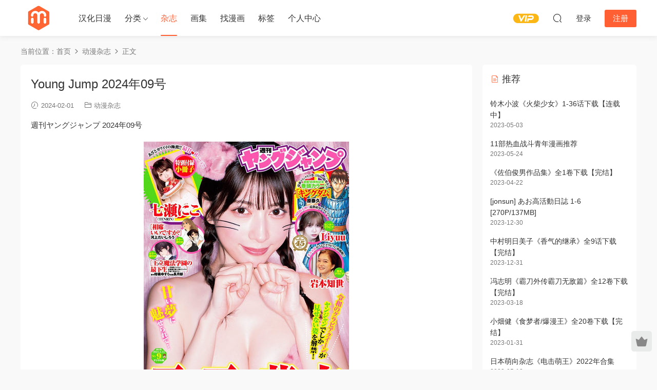

--- FILE ---
content_type: text/html; charset=UTF-8
request_url: https://imanshe.com/4586.html
body_size: 10221
content:
<!DOCTYPE HTML>
<html lang="zh-Hans">
<head>
  <meta charset="UTF-8">
  <meta http-equiv="X-UA-Compatible" content="IE=edge,chrome=1">
  <meta name="viewport" content="width=device-width,minimum-scale=1.0,maximum-scale=1.0,user-scalable=no"/>
  <meta name="apple-mobile-web-app-title" content="爱漫社">
  <meta http-equiv="Cache-Control" content="no-siteapp">
    <title>Young Jump 2024年09号 - 爱漫社</title>
  <meta name="keywords" content="Young Jump,日文,週刊ヤングジャンプ,动漫杂志">
  <meta name="description" content="週刊ヤングジャンプ&nbsp;2024年09号 百度网盘下载：">
    <link rel="shortcut icon" href="">
  <meta name='robots' content='max-image-preview:large' />
<link rel='dns-prefetch' href='//cdn.staticfile.net' />
<style id='wp-img-auto-sizes-contain-inline-css' type='text/css'>
img:is([sizes=auto i],[sizes^="auto," i]){contain-intrinsic-size:3000px 1500px}
/*# sourceURL=wp-img-auto-sizes-contain-inline-css */
</style>
<style id='classic-theme-styles-inline-css' type='text/css'>
/*! This file is auto-generated */
.wp-block-button__link{color:#fff;background-color:#32373c;border-radius:9999px;box-shadow:none;text-decoration:none;padding:calc(.667em + 2px) calc(1.333em + 2px);font-size:1.125em}.wp-block-file__button{background:#32373c;color:#fff;text-decoration:none}
/*# sourceURL=/wp-includes/css/classic-themes.min.css */
</style>
<link rel='stylesheet' id='dripicons-css' href='//cdn.staticfile.net/dripicons/2.0.0/webfont.min.css?ver=2.0.0' type='text/css' media='screen' />
<link rel='stylesheet' id='modown-font-css' href='https://imanshe.com/wp-content/themes/modown/static/css/iconfont.css?ver=9.8' type='text/css' media='screen' />
<link rel='stylesheet' id='modown-base-css' href='https://imanshe.com/wp-content/themes/modown/static/css/base.css?ver=9.8' type='text/css' media='screen' />
<script type="text/javascript" src="https://imanshe.com/wp-includes/js/jquery/jquery.min.js?ver=3.7.1" id="jquery-core-js"></script>
<script type="text/javascript" src="https://imanshe.com/wp-includes/js/jquery/jquery-migrate.min.js?ver=3.4.1" id="jquery-migrate-js"></script>
<link rel="https://api.w.org/" href="https://imanshe.com/wp-json/" /><link rel="alternate" title="JSON" type="application/json" href="https://imanshe.com/wp-json/wp/v2/posts/4586" /><style id="erphpdown-custom"></style>
<link rel="icon" href="https://imanshe.com/wp-content/uploads/2023/02/logo.ico" sizes="32x32" />
<link rel="icon" href="https://imanshe.com/wp-content/uploads/2023/02/logo.ico" sizes="192x192" />
<link rel="apple-touch-icon" href="https://imanshe.com/wp-content/uploads/2023/02/logo.ico" />
<meta name="msapplication-TileImage" content="https://imanshe.com/wp-content/uploads/2023/02/logo.ico" />
    <script>var $ = jQuery;</script>
  <style>
  :root{--theme-color: #ff5f33;--theme-color2: #ff5f33;--theme-radius: 5px;}    .grids .grid .img{height: 400px;}
    .widget-postlist .hasimg li{padding-left: calc(44.8875px + 10px);}
    .widget-postlist .hasimg li .img{width:44.8875px;}
    @media (max-width: 1230px){
      .grids .grid .img{height: 326.31578947368px;}
    }
    @media (max-width: 1024px){
      .grids .grid .img{height: 400px;}
    }
    @media (max-width: 925px){
      .grids .grid .img{height: 326.31578947368px;}
    }
    @media (max-width: 768px){
      .grids .grid .img{height: 400px;}
    }
    @media (max-width: 620px){
      .grids .grid .img{height: 326.31578947368px;}
    }
    @media (max-width: 480px){
      .grids .grid .img{height: 252.63157894737px;}
    }
        .banner{margin-top: -70px;}
    .banner-slider{padding-top: 90px;}
        .banner-slider:after{content: none;}
    body.home .header{background: transparent;box-shadow: none;webkit-box-shadow:none;}
    body.home .header.scrolled{background: #fff;webkit-box-shadow: 0px 5px 10px 0px rgba(17, 58, 93, 0.1);-ms-box-shadow: 0px 5px 10px 0px rgba(17, 58, 93, 0.1);box-shadow: 0px 5px 10px 0px rgba(17, 58, 93, 0.1);}

    body.home .header:not(.scrolled) .nav-main > li, body.home .header:not(.scrolled) .nav-main > li > a, body.home .header:not(.scrolled) .nav-right > li > a, body.home .header:not(.scrolled) .nav-left > li > a{color:#ffffff;}
    body.home .header:not(.scrolled) .nav-line{background: #ffffff}
    body.home.night .header:not(.scrolled) .nav-main > li, body.home.night .header:not(.scrolled) .nav-main > li > a, body.home.night .header:not(.scrolled) .nav-right > li > a, body.home.night .header:not(.scrolled) .nav-left > li > a{color:#fff;}
    body.home .nav-main li.menu-item-has-children:after{color:#fff;}
    body.home .header.scrolled .nav-main li.menu-item-has-children:after{color:#333;}
    body.home.night .nav-main li.menu-item-has-children:after{color:#fff;}
    body.home.night .header.scrolled .nav-main li.menu-item-has-children:after{color:#bbb;}

    @media (max-width: 925px){
      .banner-slider{padding-top: 85px;}
          }

    @media (max-width: 768px){
      .banner{margin-top: -60px;}
      .banner-slider{padding-top: 70px;}
          }
      .banner:after, body.home .swiper-container-fullwidth .swiper-slide:after{content:"";position:absolute;top:0;bottom:0;left:0;right:0;background:linear-gradient(180deg,rgba(0,0,0,.38) 0,rgba(0,0,0,.38) 3.5%,rgba(0,0,0,.379) 7%,rgba(0,0,0,.377) 10.35%,rgba(0,0,0,.375) 13.85%,rgba(0,0,0,.372) 17.35%,rgba(0,0,0,.369) 20.85%,rgba(0,0,0,.366) 24.35%,rgba(0,0,0,.364) 27.85%,rgba(0,0,0,.361) 31.35%,rgba(0,0,0,.358) 34.85%,rgba(0,0,0,.355) 38.35%,rgba(0,0,0,.353) 41.85%,rgba(0,0,0,.351) 45.35%,rgba(0,0,0,.35) 48.85%,rgba(0,0,0,.353) 52.35%,rgba(0,0,0,.36) 55.85%,rgba(0,0,0,.371) 59.35%,rgba(0,0,0,.385) 62.85%,rgba(0,0,0,.402) 66.35%,rgba(0,0,0,.42) 69.85%,rgba(0,0,0,.44) 73.35%,rgba(0,0,0,.46) 76.85%,rgba(0,0,0,.48) 80.35%,rgba(0,0,0,.498) 83.85%,rgba(0,0,0,.515) 87.35%,rgba(0,0,0,.529) 90.85%,rgba(0,0,0,.54) 94.35%,rgba(0,0,0,.547) 97.85%,rgba(0,0,0,.55));z-index:9}
      .grids .grid h3 a{height: 40px;-webkit-line-clamp:2;}
    .grids .audio .title{line-height: 25px;}
      .grids .grid h3 a, .lists .list h3 a, .lists .grid h3 a, .home-blogs ul li h3 a{font-weight:600;}
      .mocats .moli ul li{padding-right: 0}
    .mocats .moli ul span{display:none !important;}
      .post > .vip-tag, .post > .free-tag{display:none !important;}
      .article-content{font-size: 15px;}
    @media(max-width: 768px){
      .article-content{font-size: 15px;}
    }
      .erphpdown-box, .erphpdown, .article-content .erphpdown-content-vip{background: transparent !important;border: 2px dashed var(--theme-color);}
    .erphpdown-box .erphpdown-title{display: inline-block;}
  .logo a img{width:70px;height:auto;max-height:100%}@media (max-width: 1024px){.logo a img{width:60px;height:auto;max-height:100%}}@media (max-width: 768px){.footer-widgets{display: none;}}@media (max-width:480px){}</style><style id='global-styles-inline-css' type='text/css'>
:root{--wp--preset--aspect-ratio--square: 1;--wp--preset--aspect-ratio--4-3: 4/3;--wp--preset--aspect-ratio--3-4: 3/4;--wp--preset--aspect-ratio--3-2: 3/2;--wp--preset--aspect-ratio--2-3: 2/3;--wp--preset--aspect-ratio--16-9: 16/9;--wp--preset--aspect-ratio--9-16: 9/16;--wp--preset--color--black: #000000;--wp--preset--color--cyan-bluish-gray: #abb8c3;--wp--preset--color--white: #ffffff;--wp--preset--color--pale-pink: #f78da7;--wp--preset--color--vivid-red: #cf2e2e;--wp--preset--color--luminous-vivid-orange: #ff6900;--wp--preset--color--luminous-vivid-amber: #fcb900;--wp--preset--color--light-green-cyan: #7bdcb5;--wp--preset--color--vivid-green-cyan: #00d084;--wp--preset--color--pale-cyan-blue: #8ed1fc;--wp--preset--color--vivid-cyan-blue: #0693e3;--wp--preset--color--vivid-purple: #9b51e0;--wp--preset--gradient--vivid-cyan-blue-to-vivid-purple: linear-gradient(135deg,rgb(6,147,227) 0%,rgb(155,81,224) 100%);--wp--preset--gradient--light-green-cyan-to-vivid-green-cyan: linear-gradient(135deg,rgb(122,220,180) 0%,rgb(0,208,130) 100%);--wp--preset--gradient--luminous-vivid-amber-to-luminous-vivid-orange: linear-gradient(135deg,rgb(252,185,0) 0%,rgb(255,105,0) 100%);--wp--preset--gradient--luminous-vivid-orange-to-vivid-red: linear-gradient(135deg,rgb(255,105,0) 0%,rgb(207,46,46) 100%);--wp--preset--gradient--very-light-gray-to-cyan-bluish-gray: linear-gradient(135deg,rgb(238,238,238) 0%,rgb(169,184,195) 100%);--wp--preset--gradient--cool-to-warm-spectrum: linear-gradient(135deg,rgb(74,234,220) 0%,rgb(151,120,209) 20%,rgb(207,42,186) 40%,rgb(238,44,130) 60%,rgb(251,105,98) 80%,rgb(254,248,76) 100%);--wp--preset--gradient--blush-light-purple: linear-gradient(135deg,rgb(255,206,236) 0%,rgb(152,150,240) 100%);--wp--preset--gradient--blush-bordeaux: linear-gradient(135deg,rgb(254,205,165) 0%,rgb(254,45,45) 50%,rgb(107,0,62) 100%);--wp--preset--gradient--luminous-dusk: linear-gradient(135deg,rgb(255,203,112) 0%,rgb(199,81,192) 50%,rgb(65,88,208) 100%);--wp--preset--gradient--pale-ocean: linear-gradient(135deg,rgb(255,245,203) 0%,rgb(182,227,212) 50%,rgb(51,167,181) 100%);--wp--preset--gradient--electric-grass: linear-gradient(135deg,rgb(202,248,128) 0%,rgb(113,206,126) 100%);--wp--preset--gradient--midnight: linear-gradient(135deg,rgb(2,3,129) 0%,rgb(40,116,252) 100%);--wp--preset--font-size--small: 13px;--wp--preset--font-size--medium: 20px;--wp--preset--font-size--large: 36px;--wp--preset--font-size--x-large: 42px;--wp--preset--spacing--20: 0.44rem;--wp--preset--spacing--30: 0.67rem;--wp--preset--spacing--40: 1rem;--wp--preset--spacing--50: 1.5rem;--wp--preset--spacing--60: 2.25rem;--wp--preset--spacing--70: 3.38rem;--wp--preset--spacing--80: 5.06rem;--wp--preset--shadow--natural: 6px 6px 9px rgba(0, 0, 0, 0.2);--wp--preset--shadow--deep: 12px 12px 50px rgba(0, 0, 0, 0.4);--wp--preset--shadow--sharp: 6px 6px 0px rgba(0, 0, 0, 0.2);--wp--preset--shadow--outlined: 6px 6px 0px -3px rgb(255, 255, 255), 6px 6px rgb(0, 0, 0);--wp--preset--shadow--crisp: 6px 6px 0px rgb(0, 0, 0);}:where(.is-layout-flex){gap: 0.5em;}:where(.is-layout-grid){gap: 0.5em;}body .is-layout-flex{display: flex;}.is-layout-flex{flex-wrap: wrap;align-items: center;}.is-layout-flex > :is(*, div){margin: 0;}body .is-layout-grid{display: grid;}.is-layout-grid > :is(*, div){margin: 0;}:where(.wp-block-columns.is-layout-flex){gap: 2em;}:where(.wp-block-columns.is-layout-grid){gap: 2em;}:where(.wp-block-post-template.is-layout-flex){gap: 1.25em;}:where(.wp-block-post-template.is-layout-grid){gap: 1.25em;}.has-black-color{color: var(--wp--preset--color--black) !important;}.has-cyan-bluish-gray-color{color: var(--wp--preset--color--cyan-bluish-gray) !important;}.has-white-color{color: var(--wp--preset--color--white) !important;}.has-pale-pink-color{color: var(--wp--preset--color--pale-pink) !important;}.has-vivid-red-color{color: var(--wp--preset--color--vivid-red) !important;}.has-luminous-vivid-orange-color{color: var(--wp--preset--color--luminous-vivid-orange) !important;}.has-luminous-vivid-amber-color{color: var(--wp--preset--color--luminous-vivid-amber) !important;}.has-light-green-cyan-color{color: var(--wp--preset--color--light-green-cyan) !important;}.has-vivid-green-cyan-color{color: var(--wp--preset--color--vivid-green-cyan) !important;}.has-pale-cyan-blue-color{color: var(--wp--preset--color--pale-cyan-blue) !important;}.has-vivid-cyan-blue-color{color: var(--wp--preset--color--vivid-cyan-blue) !important;}.has-vivid-purple-color{color: var(--wp--preset--color--vivid-purple) !important;}.has-black-background-color{background-color: var(--wp--preset--color--black) !important;}.has-cyan-bluish-gray-background-color{background-color: var(--wp--preset--color--cyan-bluish-gray) !important;}.has-white-background-color{background-color: var(--wp--preset--color--white) !important;}.has-pale-pink-background-color{background-color: var(--wp--preset--color--pale-pink) !important;}.has-vivid-red-background-color{background-color: var(--wp--preset--color--vivid-red) !important;}.has-luminous-vivid-orange-background-color{background-color: var(--wp--preset--color--luminous-vivid-orange) !important;}.has-luminous-vivid-amber-background-color{background-color: var(--wp--preset--color--luminous-vivid-amber) !important;}.has-light-green-cyan-background-color{background-color: var(--wp--preset--color--light-green-cyan) !important;}.has-vivid-green-cyan-background-color{background-color: var(--wp--preset--color--vivid-green-cyan) !important;}.has-pale-cyan-blue-background-color{background-color: var(--wp--preset--color--pale-cyan-blue) !important;}.has-vivid-cyan-blue-background-color{background-color: var(--wp--preset--color--vivid-cyan-blue) !important;}.has-vivid-purple-background-color{background-color: var(--wp--preset--color--vivid-purple) !important;}.has-black-border-color{border-color: var(--wp--preset--color--black) !important;}.has-cyan-bluish-gray-border-color{border-color: var(--wp--preset--color--cyan-bluish-gray) !important;}.has-white-border-color{border-color: var(--wp--preset--color--white) !important;}.has-pale-pink-border-color{border-color: var(--wp--preset--color--pale-pink) !important;}.has-vivid-red-border-color{border-color: var(--wp--preset--color--vivid-red) !important;}.has-luminous-vivid-orange-border-color{border-color: var(--wp--preset--color--luminous-vivid-orange) !important;}.has-luminous-vivid-amber-border-color{border-color: var(--wp--preset--color--luminous-vivid-amber) !important;}.has-light-green-cyan-border-color{border-color: var(--wp--preset--color--light-green-cyan) !important;}.has-vivid-green-cyan-border-color{border-color: var(--wp--preset--color--vivid-green-cyan) !important;}.has-pale-cyan-blue-border-color{border-color: var(--wp--preset--color--pale-cyan-blue) !important;}.has-vivid-cyan-blue-border-color{border-color: var(--wp--preset--color--vivid-cyan-blue) !important;}.has-vivid-purple-border-color{border-color: var(--wp--preset--color--vivid-purple) !important;}.has-vivid-cyan-blue-to-vivid-purple-gradient-background{background: var(--wp--preset--gradient--vivid-cyan-blue-to-vivid-purple) !important;}.has-light-green-cyan-to-vivid-green-cyan-gradient-background{background: var(--wp--preset--gradient--light-green-cyan-to-vivid-green-cyan) !important;}.has-luminous-vivid-amber-to-luminous-vivid-orange-gradient-background{background: var(--wp--preset--gradient--luminous-vivid-amber-to-luminous-vivid-orange) !important;}.has-luminous-vivid-orange-to-vivid-red-gradient-background{background: var(--wp--preset--gradient--luminous-vivid-orange-to-vivid-red) !important;}.has-very-light-gray-to-cyan-bluish-gray-gradient-background{background: var(--wp--preset--gradient--very-light-gray-to-cyan-bluish-gray) !important;}.has-cool-to-warm-spectrum-gradient-background{background: var(--wp--preset--gradient--cool-to-warm-spectrum) !important;}.has-blush-light-purple-gradient-background{background: var(--wp--preset--gradient--blush-light-purple) !important;}.has-blush-bordeaux-gradient-background{background: var(--wp--preset--gradient--blush-bordeaux) !important;}.has-luminous-dusk-gradient-background{background: var(--wp--preset--gradient--luminous-dusk) !important;}.has-pale-ocean-gradient-background{background: var(--wp--preset--gradient--pale-ocean) !important;}.has-electric-grass-gradient-background{background: var(--wp--preset--gradient--electric-grass) !important;}.has-midnight-gradient-background{background: var(--wp--preset--gradient--midnight) !important;}.has-small-font-size{font-size: var(--wp--preset--font-size--small) !important;}.has-medium-font-size{font-size: var(--wp--preset--font-size--medium) !important;}.has-large-font-size{font-size: var(--wp--preset--font-size--large) !important;}.has-x-large-font-size{font-size: var(--wp--preset--font-size--x-large) !important;}
/*# sourceURL=global-styles-inline-css */
</style>
</head>
<body class="wp-singular post-template-default single single-post postid-4586 single-format-standard wp-theme-modown">
<header class="header">
  <div class="container clearfix">

    
        <div class="logo">
      <a href="https://imanshe.com" title="爱漫社"><img src="https://imanshe.com/wp-content/uploads/2023/02/logo7070.png" data-light="https://imanshe.com/wp-content/uploads/2023/02/logo7070.png" data-dark="https://imanshe.com/wp-content/uploads/2023/02/logo7070.png" alt="爱漫社" /></a>
    </div>

    <ul class="nav-main">
      <li id="menu-item-4398" class="menu-item menu-item-type-taxonomy menu-item-object-category menu-item-4398"><a href="https://imanshe.com/riman">汉化日漫</a></li>
<li id="menu-item-4396" class="menu-item menu-item-type-custom menu-item-object-custom menu-item-has-children menu-item-4396"><a href="https://imanshe.com/all">分类</a>
<ul class="sub-menu">
	<li id="menu-item-49" class="menu-item menu-item-type-taxonomy menu-item-object-category menu-item-49"><a href="https://imanshe.com/riman">日漫</a></li>
	<li id="menu-item-2864" class="menu-item menu-item-type-taxonomy menu-item-object-category menu-item-2864"><a href="https://imanshe.com/guoman">国漫</a></li>
	<li id="menu-item-948" class="menu-item menu-item-type-taxonomy menu-item-object-category menu-item-948"><a href="https://imanshe.com/gangman">港漫</a></li>
	<li id="menu-item-2865" class="menu-item menu-item-type-taxonomy menu-item-object-category menu-item-2865"><a href="https://imanshe.com/hanman">韩漫</a></li>
	<li id="menu-item-2863" class="menu-item menu-item-type-taxonomy menu-item-object-category menu-item-2863"><a href="https://imanshe.com/meiman">美漫</a></li>
	<li id="menu-item-106" class="menu-item menu-item-type-taxonomy menu-item-object-category menu-item-106"><a href="https://imanshe.com/raw">原版</a></li>
</ul>
</li>
<li id="menu-item-105" class="menu-item menu-item-type-taxonomy menu-item-object-category current-post-ancestor current-menu-parent current-post-parent menu-item-105"><a href="https://imanshe.com/magazine">杂志</a></li>
<li id="menu-item-4397" class="menu-item menu-item-type-taxonomy menu-item-object-category menu-item-4397"><a href="https://imanshe.com/artbook">画集</a></li>
<li id="menu-item-2471" class="menu-item menu-item-type-post_type menu-item-object-page menu-item-2471"><a href="https://imanshe.com/all">找漫画</a></li>
<li id="menu-item-947" class="menu-item menu-item-type-post_type menu-item-object-page menu-item-947"><a href="https://imanshe.com/tags">标签</a></li>
<li id="menu-item-949" class="menu-item menu-item-type-post_type menu-item-object-page menu-item-949"><a href="https://imanshe.com/user">个人中心</a></li>
    </ul>

    
    <ul class="nav-right">
                  <li class="nav-vip">
        <a href="https://imanshe.com/vip"><i class="icon icon-vip-s"></i></a>
      </li>
                                    <li class="nav-search">
        <a href="javascript:;" class="search-loader" title="搜索"><i class="icon icon-search"></i></a>
      </li>
                    <li class="nav-login no"><a href="https://imanshe.com/login?redirect_to=https://imanshe.com/4586.html" class="signin-loader" rel="nofollow"><i class="icon icon-user"></i><span>登录</span></a><b class="nav-line"></b><a href="https://imanshe.com/login?action=register&redirect_to=https://imanshe.com/4586.html" class="reg signup-loader" rel="nofollow"><span>注册</span></a></li>
                    <li class="nav-button"><a href="javascript:;" class="nav-loader"><i class="icon icon-menu"></i></a></li>
          </ul>

  </div>
</header>


<div class="search-wrap">
  <div class="container search-wrap-container">
    <form action="https://imanshe.com/" class="search-form" method="get">
            <input autocomplete="off" class="search-input" name="s" placeholder="输入关键字回车" type="text">
      <button class="search-btn" type="submit"><i class="icon icon-search"></i>搜索</button>
      <i class="icon icon-close"></i>
      <input type="hidden" name="cat" class="search-cat-val">
          </form>
  </div>
</div><div class="main">
		<div class="container clearfix">
				<div class="breadcrumbs">当前位置：<span><a href="https://imanshe.com/" itemprop="url"><span itemprop="title">首页</span></a></span> <span class="sep"><i class="dripicons dripicons-chevron-right"></i></span> <span><a href="https://imanshe.com/magazine" itemprop="url"><span itemprop="title">动漫杂志</span></a></span> <span class="sep"><i class="dripicons dripicons-chevron-right"></i></span> <span class="current">正文</span></div>						<div class="content-wrap">
	    	<div class="content">
	    			    			    			    			    		<article id="single-content" class="single-content">
		    		<div class="article-header">	<h1 class="article-title">Young Jump 2024年09号</h1>
	<div class="article-meta">
				<span class="item"><i class="icon icon-time"></i> 2024-02-01</span>		<span class="item item-cats"><i class="icon icon-cat"></i> <a href="https://imanshe.com/magazine" id="img-cat-65">动漫杂志</a></span>									</div>
</div>		    				    		<div class="article-content clearfix">
		    					    					    					    					    						    						    						    						    			<p>週刊ヤングジャンプ&nbsp;2024年09号</p>
<p><img decoding="async" src="https://imanshe.com/wp-content/uploads/2024/02/00001.jpg" class="aligncenter"></p>
<h3>百度网盘下载：</h3>
<div class="article-post-minibox clearfix"><a href="https://imanshe.com/3996.html" target="_blank"><img decoding="async" src="https://imanshe.com/wp-content/uploads/2023/12/00001-1.jpg" alt="日本漫画杂志《Young Jump》2024年合集" /></a><a href="https://imanshe.com/3996.html" target="_blank" class="ctitle">日本漫画杂志《Young Jump》2024年合集</a><div class="cmeta"><i class="icon icon-time"></i> 2024-02-01</div></div>
			    						    						    			<style>.erphpdown-box, .erphpdown-box + .article-custom-metas{display:block;}</style>			    					    		
			    					    				    					    			<div class="article-copyright"><i class="icon icon-warning1"></i> 如文件无法打开，可查看本站推荐的<a href="https://imanshe.com/soft" target="_blank">漫画阅读软件</a>。原文链接：<a href="https://imanshe.com/4586.html">https://imanshe.com/4586.html</a>，转载请注明出处。		    			</div>		            </div>
		    				            <div class="article-tags"><a href="https://imanshe.com/tag/young-jump" rel="tag">Young Jump</a><a href="https://imanshe.com/tag/%e6%97%a5%e6%96%87" rel="tag">日文</a><a href="https://imanshe.com/tag/%e9%80%b1%e5%88%8a%e3%83%a4%e3%83%b3%e3%82%b0%e3%82%b8%e3%83%a3%e3%83%b3%e3%83%97" rel="tag">週刊ヤングジャンプ</a></div>					<div class="article-shares"><a href="javascript:;" data-url="https://imanshe.com/4586.html" class="share-weixin"><i class="icon icon-weixin"></i></a><a data-share="qzone" class="share-qzone" data-url="https://imanshe.com/4586.html"><i class="icon icon-qzone"></i></a><a data-share="weibo" class="share-tsina" data-url="https://imanshe.com/4586.html"><i class="icon icon-weibo"></i></a><a data-share="qq" class="share-sqq" data-url="https://imanshe.com/4586.html"><i class="icon icon-qq"></i></a><a data-share="douban" class="share-douban" data-url="https://imanshe.com/4586.html"><i class="icon icon-douban"></i></a></div>	            </article>
	            	            	            <nav class="article-nav">
	                <span class="article-nav-prev">上一篇<br><a href="https://imanshe.com/4580.html" rel="prev">2024年全国书店店员推荐漫画Top15</a></span>
	                <span class="article-nav-next">下一篇<br><a href="https://imanshe.com/4590.html" rel="next">周刊少年Jump 2024年11号</a></span>
	            </nav>
	            	            	            <div class="single-related"><h3 class="related-title"><i class="icon icon-related"></i> 猜你喜欢</h3><div class="grids relateds clearfix"><div class="post grid"  data-id="5229">
    <div class="img">
        <a href="https://imanshe.com/5229.html" title="周刊少年Jump 2026年06_07号" target="" rel="bookmark">
        <img  src="https://imanshe.com/wp-content/uploads/2026/01/00001.jpg" class="thumb" alt="周刊少年Jump 2026年06_07号">
                </a>
        <div class="img-cat"><a href="https://imanshe.com/magazine" id="img-cat-65">动漫杂志</a></div>    </div>
    <div class="con">
        
        
        <h3 itemprop="name headline"><a itemprop="url" rel="bookmark" href="https://imanshe.com/5229.html" title="周刊少年Jump 2026年06_07号" target="">周刊少年Jump 2026年06_07号</a></h3>

                <div class="excerpt">週刊少年ジャンプ 2026年06_07合併号 百度网盘下载：</div>
        <div class="grid-meta">
            <span class="time"><i class="icon icon-time"></i> 2周前</span><span class="comments"><i class="icon icon-comment"></i> 0</span>        </div>

            </div>

        </div><div class="post grid"  data-id="5153">
    <div class="img">
        <a href="https://imanshe.com/5153.html" title="日本漫画杂志《周刊YOUNG JUMP》2026年合集" target="" rel="bookmark">
        <img  src="https://imanshe.com/wp-content/uploads/2025/12/0021.jpg" class="thumb" alt="日本漫画杂志《周刊YOUNG JUMP》2026年合集">
                </a>
        <div class="img-cat"><a href="https://imanshe.com/magazine" id="img-cat-65">动漫杂志</a></div>    </div>
    <div class="con">
        
        
        <h3 itemprop="name headline"><a itemprop="url" rel="bookmark" href="https://imanshe.com/5153.html" title="日本漫画杂志《周刊YOUNG JUMP》2026年合集" target="">日本漫画杂志《周刊YOUNG JUMP》2026年合集</a></h3>

                <div class="excerpt">日本漫画杂志《周刊YOUNG JUMP》2026年合集，持续更新中。 《周刊YOUNG JUMP》（週刊ヤングジャンプ）是集英社发行的日本周刊青年漫画杂志。19...</div>
        <div class="grid-meta">
            <span class="time"><i class="icon icon-time"></i> 2025-12-13</span><span class="comments"><i class="icon icon-comment"></i> 0</span>        </div>

            </div>

    <span class="vip-tag"><i>VIP</i></span>    </div><div class="post grid"  data-id="5148">
    <div class="img">
        <a href="https://imanshe.com/5148.html" title="日本漫画杂志《周刊少年Jump》2026年合集" target="" rel="bookmark">
        <img  src="https://imanshe.com/wp-content/uploads/2025/12/0001.jpg" class="thumb" alt="日本漫画杂志《周刊少年Jump》2026年合集">
                </a>
        <div class="img-cat"><a href="https://imanshe.com/magazine" id="img-cat-65">动漫杂志</a></div>    </div>
    <div class="con">
        
        
        <h3 itemprop="name headline"><a itemprop="url" rel="bookmark" href="https://imanshe.com/5148.html" title="日本漫画杂志《周刊少年Jump》2026年合集" target="">日本漫画杂志《周刊少年Jump》2026年合集</a></h3>

                <div class="excerpt">日本漫画杂志《周刊少年Jump》2026年合集，持续更新中。 &nbsp; 《周刊少年Jump》（週刊少年ジャンプ）是日本集英社发行量最高的连载漫画杂志，位列日...</div>
        <div class="grid-meta">
            <span class="time"><i class="icon icon-time"></i> 2025-12-13</span><span class="comments"><i class="icon icon-comment"></i> 0</span>        </div>

            </div>

    <span class="vip-tag"><i>VIP</i></span>    </div><div class="post grid"  data-id="5124">
    <div class="img">
        <a href="https://imanshe.com/5124.html" title="周刊少年Jump 2024年34号" target="" rel="bookmark">
        <img  src="https://imanshe.com/wp-content/uploads/2024/07/0001.jpg" class="thumb" alt="周刊少年Jump 2024年34号">
                </a>
        <div class="img-cat"><a href="https://imanshe.com/magazine" id="img-cat-65">动漫杂志</a></div>    </div>
    <div class="con">
        
        
        <h3 itemprop="name headline"><a itemprop="url" rel="bookmark" href="https://imanshe.com/5124.html" title="周刊少年Jump 2024年34号" target="">周刊少年Jump 2024年34号</a></h3>

                <div class="excerpt">週刊少年ジャンプ 2024年34号 百度网盘下载：</div>
        <div class="grid-meta">
            <span class="time"><i class="icon icon-time"></i> 2024-07-23</span><span class="comments"><i class="icon icon-comment"></i> 0</span>        </div>

            </div>

        </div><div class="post grid"  data-id="5066">
    <div class="img">
        <a href="https://imanshe.com/5066.html" title="Young Jump 2024年33号" target="" rel="bookmark">
        <img  src="https://imanshe.com/wp-content/uploads/2024/07/554.jpg" class="thumb" alt="Young Jump 2024年33号">
                </a>
        <div class="img-cat"><a href="https://imanshe.com/magazine" id="img-cat-65">动漫杂志</a></div>    </div>
    <div class="con">
        
        
        <h3 itemprop="name headline"><a itemprop="url" rel="bookmark" href="https://imanshe.com/5066.html" title="Young Jump 2024年33号" target="">Young Jump 2024年33号</a></h3>

                <div class="excerpt">週刊ヤングジャンプ&nbsp;2024年33号 百度网盘下载：</div>
        <div class="grid-meta">
            <span class="time"><i class="icon icon-time"></i> 2024-07-18</span><span class="comments"><i class="icon icon-comment"></i> 0</span>        </div>

            </div>

        </div><div class="post grid"  data-id="5065">
    <div class="img">
        <a href="https://imanshe.com/5065.html" title="周刊少年Jump 2024年33号" target="" rel="bookmark">
        <img  src="https://imanshe.com/wp-content/uploads/2024/07/679.jpg" class="thumb" alt="周刊少年Jump 2024年33号">
                </a>
        <div class="img-cat"><a href="https://imanshe.com/magazine" id="img-cat-65">动漫杂志</a></div>    </div>
    <div class="con">
        
        
        <h3 itemprop="name headline"><a itemprop="url" rel="bookmark" href="https://imanshe.com/5065.html" title="周刊少年Jump 2024年33号" target="">周刊少年Jump 2024年33号</a></h3>

                <div class="excerpt">週刊少年ジャンプ 2024年33号百度网盘下载：</div>
        <div class="grid-meta">
            <span class="time"><i class="icon icon-time"></i> 2024-07-18</span><span class="comments"><i class="icon icon-comment"></i> 0</span>        </div>

            </div>

        </div></div><script>var relateImgWidth = jQuery(".single-related .grids .grid .img").width();jQuery(".single-related .grids .grid .img").height(relateImgWidth*1.4035);</script></div>	            <div class="single-comment">
	<h3 class="comments-title" id="comments">
		<i class="icon icon-comments"></i> 评论<small>0</small>
	</h3>
	<div id="respond" class="comments-respond no_webshot">
				<div class="comment-signarea">请先 <a href="javascript:;" class="signin-loader">登录</a></div>
			</div>
	</div>



	            	    	</div>
	    </div>
		<aside class="sidebar">
	<div class="theiaStickySidebar">
	
	<div class="widget widget-postlist"><h3><i class="icon icon-posts"></i> 推荐</h3><ul class="clearfix">        <li>
          		            <h4><a href="https://imanshe.com/2183.html" target="" title="铃木小波《火柴少女》1-36话下载【连载中】">铃木小波《火柴少女》1-36话下载【连载中】</a></h4>
          <p class="meta">
          	<span class="time">2023-05-03</span>          	          	          </p>
                  </li>
		        <li>
          		            <h4><a href="https://imanshe.com/2734.html" target="" title="11部热血战斗青年漫画推荐">11部热血战斗青年漫画推荐</a></h4>
          <p class="meta">
          	<span class="time">2023-05-24</span>          	          	          </p>
                  </li>
		        <li>
          		            <h4><a href="https://imanshe.com/1942.html" target="" title="《佐伯俊男作品集》全1卷下载【完结】">《佐伯俊男作品集》全1卷下载【完结】</a></h4>
          <p class="meta">
          	<span class="time">2023-04-22</span>          	          	          </p>
                  </li>
		        <li>
          		            <h4><a href="https://imanshe.com/4242.html" target="" title="[jonsun] あお高活動日誌 1-6 [270P/137MB]">[jonsun] あお高活動日誌 1-6 [270P/137MB]</a></h4>
          <p class="meta">
          	<span class="time">2023-12-30</span>          	          	          </p>
                  </li>
		        <li>
          		            <h4><a href="https://imanshe.com/4246.html" target="" title="中村明日美子《香气的继承》全9话下载【完结】">中村明日美子《香气的继承》全9话下载【完结】</a></h4>
          <p class="meta">
          	<span class="time">2023-12-31</span>          	          	          </p>
                  </li>
		        <li>
          		            <h4><a href="https://imanshe.com/1327.html" target="" title="冯志明《霸刀外传霸刀无敌篇》全12卷下载【完结】">冯志明《霸刀外传霸刀无敌篇》全12卷下载【完结】</a></h4>
          <p class="meta">
          	<span class="time">2023-03-18</span>          	          	          </p>
                  </li>
		        <li>
          		            <h4><a href="https://imanshe.com/755.html" target="" title="小畑健《食梦者/爆漫王》全20卷下载【完结】">小畑健《食梦者/爆漫王》全20卷下载【完结】</a></h4>
          <p class="meta">
          	<span class="time">2023-01-31</span>          	          	          </p>
                  </li>
		        <li>
          		            <h4><a href="https://imanshe.com/2353.html" target="" title="日本萌向杂志《电击萌王》2022年合集">日本萌向杂志《电击萌王》2022年合集</a></h4>
          <p class="meta">
          	<span class="time">2023-05-12</span>          	          	          </p>
                  </li>
		</ul></div><div class="widget widget-tags"><h3><i class="icon icon-tag"></i> 标签</h3><div class="items"><a href="https://imanshe.com/tag/%e5%ae%8c%e7%bb%93">完结</a><a href="https://imanshe.com/tag/hd">HD+</a><a href="https://imanshe.com/tag/%e7%88%b1%e6%83%85">爱情</a><a href="https://imanshe.com/tag/%e8%bf%9e%e8%bd%bd">连载</a><a href="https://imanshe.com/tag/%e5%86%92%e9%99%a9">冒险</a><a href="https://imanshe.com/tag/%e6%a0%bc%e6%96%97">格斗</a><a href="https://imanshe.com/tag/%e6%90%9e%e7%ac%91">搞笑</a><a href="https://imanshe.com/tag/%e7%bb%8f%e5%85%b8">经典</a><a href="https://imanshe.com/tag/%e7%a7%91%e5%b9%bb">科幻</a><a href="https://imanshe.com/tag/%e7%83%ad%e8%a1%80">热血</a><a href="https://imanshe.com/tag/%e9%ad%94%e5%b9%bb">魔幻</a><a href="https://imanshe.com/tag/%e5%a5%87%e5%b9%bb">奇幻</a><a href="https://imanshe.com/tag/%e6%82%ac%e7%96%91">悬疑</a><a href="https://imanshe.com/tag/%e6%a0%a1%e5%9b%ad">校园</a><a href="https://imanshe.com/tag/%e6%ad%a6%e4%be%a0">武侠</a><a href="https://imanshe.com/tag/%e6%81%90%e6%80%96">恐怖</a><a href="https://imanshe.com/tag/%e5%b0%91%e5%a5%b3">少女</a><a href="https://imanshe.com/tag/%e5%8e%86%e5%8f%b2">历史</a><a href="https://imanshe.com/tag/%e7%ab%9e%e6%8a%80">竞技</a><a href="https://imanshe.com/tag/%e7%94%9f%e6%b4%bb">生活</a><a href="https://imanshe.com/tag/%e7%94%bb%e9%9b%86">画集</a><a href="https://imanshe.com/tag/%e8%80%bd%e7%be%8e">耽美</a><a href="https://imanshe.com/tag/%e8%81%8c%e5%9c%ba">职场</a><a href="https://imanshe.com/tag/%e7%a5%9e%e9%ac%bc">神鬼</a><a href="https://imanshe.com/tag/%e5%b0%91%e5%b9%b4">少年</a><a href="https://imanshe.com/tag/%e6%97%a5%e6%96%87">日文</a><a href="https://imanshe.com/tag/%e6%88%98%e4%ba%89">战争</a><a href="https://imanshe.com/tag/%e4%be%a6%e6%8e%a2">侦探</a><a href="https://imanshe.com/tag/%e5%85%8d%e8%b4%b9">免费</a><a href="https://imanshe.com/tag/%e5%90%88%e9%9b%86">合集</a><a href="https://imanshe.com/tag/%e9%ad%94%e6%b3%95">魔法</a><a href="https://imanshe.com/tag/%e9%bb%84%e7%8e%89%e9%83%8e">黄玉郎</a><a href="https://imanshe.com/tag/%e5%8a%b1%e5%bf%97">励志</a><a href="https://imanshe.com/tag/%e5%91%a8%e5%88%8a%e5%b0%91%e5%b9%b4jump">周刊少年Jump</a><a href="https://imanshe.com/tag/%e9%80%b1%e5%88%8a%e5%b0%91%e5%b9%b4%e3%82%b8%e3%83%a3%e3%83%b3%e3%83%97">週刊少年ジャンプ</a><a href="https://imanshe.com/tag/young-jump">Young Jump</a><a href="https://imanshe.com/tag/%e7%94%9f%e5%ad%98">生存</a><a href="https://imanshe.com/tag/%e9%80%b1%e5%88%8a%e3%83%a4%e3%83%b3%e3%82%b0%e3%82%b8%e3%83%a3%e3%83%b3%e3%83%97">週刊ヤングジャンプ</a><a href="https://imanshe.com/tag/%e6%b2%bb%e6%84%88">治愈</a><a href="https://imanshe.com/tag/%e9%9d%92%e5%b9%b4">青年</a></div></div>	</div>	    
</aside>	</div>
</div>
<footer class="footer">
	<div class="container">
	    	    	    <div class="copyright"><p>Copyright ©爱漫社 ©2022 站内大部分资源收集于网络，若侵犯了您的合法权益，请联系我们删除！</p>
</div>
	</div>
</footer>


<div class="rollbar">
	<ul>
						<li class="vip-li"><a href="https://imanshe.com/vip"><i class="icon icon-crown-s"></i></a><h6>升级VIP<i></i></h6></li>										<li class="totop-li"><a href="javascript:;" class="totop"><i class="icon icon-arrow-up"></i></a><h6>返回顶部<i></i></h6></li>    
	</ul>
</div>




<div class="sign">			
	<div class="sign-mask"></div>			
	<div class="sign-box">	
			
		<div class="sign-wrap">	
			<div class="sign-tips"></div>			
			<form id="sign-in">  
			    <div class="form-item" style="text-align:center"><a href="https://imanshe.com"><img class="logo-login" src="https://imanshe.com/wp-content/uploads/2023/02/logo100.png" alt="爱漫社"></a></div>
				<div class="form-item"><input type="text" name="user_login" class="form-control" id="user_login" placeholder="用户名/邮箱"><i class="icon icon-user"></i></div>			
				<div class="form-item"><input type="password" name="password" class="form-control" id="user_pass" placeholder="密码"><i class="icon icon-lock"></i></div>		
					
				<div class="sign-submit">			
					<input type="button" class="btn signinsubmit-loader" name="submit" value="登录">  			
					<input type="hidden" name="action" value="signin">			
				</div>			
				<div class="sign-trans">没有账号？<a href="javascript:;" class="erphp-reg-must">注册</a>&nbsp;&nbsp;<a href="https://imanshe.com/login?action=password&redirect_to=https://imanshe.com/4586.html" rel="nofollow" target="_blank">忘记密码？</a></div>		
									
			</form>	
					
			<form id="sign-up" style="display: none;"> 	
			    <div class="form-item" style="text-align:center"><a href="https://imanshe.com"><img class="logo-login" src="https://imanshe.com/wp-content/uploads/2023/02/logo100.png" alt="爱漫社"></a></div>			
			    	
				<div class="form-item"><input type="text" name="name" class="form-control" id="user_register" placeholder="用户名"><i class="icon icon-user"></i></div>			
				<div class="form-item"><input type="email" name="email" class="form-control" id="user_email" placeholder="邮箱"><i class="icon icon-mail"></i></div>		
				<div class="form-item"><input type="password" name="password2" class="form-control" id="user_pass2" placeholder="密码"><i class="icon icon-lock"></i></div>
								<div class="form-item">
					<input type="text" class="form-control" id="captcha" name="captcha" placeholder="验证码"><span class="captcha-clk2">显示验证码</span>
					<i class="icon icon-safe"></i>
				</div>
					
				<div class="sign-submit">			
					<input type="button" class="btn signupsubmit-loader" name="submit" value="注册">  			
					<input type="hidden" name="action" value="signup">  	
								
				</div>			
				<div class="sign-trans">已有账号？ <a href="javascript:;" class="modown-login-must">登录</a></div>	
					
													
			</form>	
				
							
			<div class="sign-notice"></div>
		</div>
	</div>			
</div>
<script>
	window._MBT = {uri: 'https://imanshe.com/wp-content/themes/modown', child: 'https://imanshe.com/wp-content/themes/modown', urc: '1', uru: '1', url:'https://imanshe.com', urg: '1', usr: 'https://imanshe.com/user', roll: [], admin_ajax: 'https://imanshe.com/wp-admin/admin-ajax.php', erphpdown: 'https://imanshe.com/wp-content/plugins/erphpdown/', image: '1.4035', hanimated: '0', fancybox: '0', anchor: '0', loading: '', nav: '0', iframe: '0', video_full: '0',tuan: '0',down_fixed: '0', post_h3_nav: '0'};</script>
<script type="speculationrules">
{"prefetch":[{"source":"document","where":{"and":[{"href_matches":"/*"},{"not":{"href_matches":["/wp-*.php","/wp-admin/*","/wp-content/uploads/*","/wp-content/*","/wp-content/plugins/*","/wp-content/themes/modown/*","/*\\?(.+)"]}},{"not":{"selector_matches":"a[rel~=\"nofollow\"]"}},{"not":{"selector_matches":".no-prefetch, .no-prefetch a"}}]},"eagerness":"conservative"}]}
</script>
<script>window._ERPHPDOWN = {"uri":"https://imanshe.com/wp-content/plugins/erphpdown", "payment": "1", "wppay": "scan", "tuan":"", "danmu": "0", "author": "mobantu"}</script>
<script type="text/javascript" id="erphpdown-js-extra">
/* <![CDATA[ */
var _ERPHP = {"ajaxurl":"https://imanshe.com/wp-admin/admin-ajax.php"};
//# sourceURL=erphpdown-js-extra
/* ]]> */
</script>
<script type="text/javascript" src="https://imanshe.com/wp-content/plugins/erphpdown/static/erphpdown.js?ver=18.22" id="erphpdown-js"></script>
<script type="text/javascript" src="https://imanshe.com/wp-content/themes/modown/static/js/lib.js?ver=9.8" id="modown-lib-js"></script>
<script type="text/javascript" src="https://imanshe.com/wp-content/themes/modown/static/js/fancybox.min.js?ver=3.3.5" id="modown-fancybox-js"></script>
<script type="text/javascript" src="https://imanshe.com/wp-content/themes/modown/static/js/base.js?ver=9.8" id="modown-base-js"></script>
<script>MOBANTU.init({ias: 0, lazy: 0, plazy: 0, water: 0, mbf: 0, mpf: 0, mpfp: 0});</script>
<div class="analysis"><script>
var _hmt = _hmt || [];
(function() {
  var hm = document.createElement("script");
  hm.src = "https://hm.baidu.com/hm.js?d99b8b9a7871efc02af6b73b97796944";
  var s = document.getElementsByTagName("script")[0]; 
  s.parentNode.insertBefore(hm, s);
})();
</script></div>
</body></html>